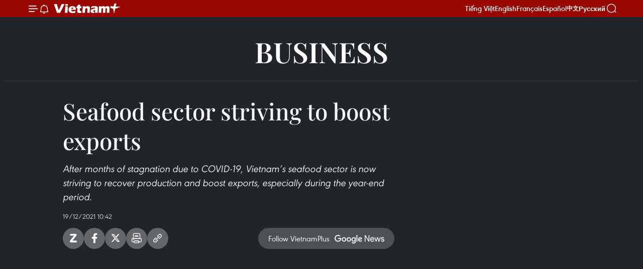

--- FILE ---
content_type: text/html;charset=utf-8
request_url: https://en.vietnamplus.vn/seafood-sector-striving-to-boost-exports-post218268.vnp
body_size: 16527
content:
<!DOCTYPE html> <html lang="en" class="en"> <head> <title>Seafood sector striving to boost exports | Vietnam+ (VietnamPlus)</title> <meta name="description" content="After months of stagnation due to COVID-19, Vietnam’s seafood sector is now striving to recover production and boost exports, especially during the year-end period."/> <meta name="keywords" content="Seafood, COVID-19, Vietnam News Agency, Vietnam plus"/> <meta name="news_keywords" content="Seafood, COVID-19, Vietnam News Agency, Vietnam plus"/> <meta http-equiv="Content-Type" content="text/html; charset=utf-8" /> <meta http-equiv="X-UA-Compatible" content="IE=edge"/> <meta http-equiv="refresh" content="1800" /> <meta name="revisit-after" content="1 days" /> <meta name="viewport" content="width=device-width, initial-scale=1"> <meta http-equiv="content-language" content="vi" /> <meta name="format-detection" content="telephone=no"/> <meta name="format-detection" content="address=no"/> <meta name="apple-mobile-web-app-capable" content="yes"> <meta name="apple-mobile-web-app-status-bar-style" content="black"> <meta name="apple-mobile-web-app-title" content="Vietnam+ (VietnamPlus)"/> <meta name="referrer" content="no-referrer-when-downgrade"/> <link rel="shortcut icon" href="https://media.vietnamplus.vn/assets/web/styles/img/favicon.ico" type="image/x-icon" /> <link rel="preconnect" href="https://media.vietnamplus.vn"/> <link rel="dns-prefetch" href="https://media.vietnamplus.vn"/> <link rel="preconnect" href="//www.google-analytics.com" /> <link rel="preconnect" href="//www.googletagmanager.com" /> <link rel="preconnect" href="//stc.za.zaloapp.com" /> <link rel="preconnect" href="//fonts.googleapis.com" /> <link rel="preconnect" href="//pagead2.googlesyndication.com"/> <link rel="preconnect" href="//tpc.googlesyndication.com"/> <link rel="preconnect" href="//securepubads.g.doubleclick.net"/> <link rel="preconnect" href="//accounts.google.com"/> <link rel="preconnect" href="//adservice.google.com"/> <link rel="preconnect" href="//adservice.google.com.vn"/> <link rel="preconnect" href="//www.googletagservices.com"/> <link rel="preconnect" href="//partner.googleadservices.com"/> <link rel="preconnect" href="//tpc.googlesyndication.com"/> <link rel="preconnect" href="//za.zdn.vn"/> <link rel="preconnect" href="//sp.zalo.me"/> <link rel="preconnect" href="//connect.facebook.net"/> <link rel="preconnect" href="//www.facebook.com"/> <link rel="dns-prefetch" href="//www.google-analytics.com" /> <link rel="dns-prefetch" href="//www.googletagmanager.com" /> <link rel="dns-prefetch" href="//stc.za.zaloapp.com" /> <link rel="dns-prefetch" href="//fonts.googleapis.com" /> <link rel="dns-prefetch" href="//pagead2.googlesyndication.com"/> <link rel="dns-prefetch" href="//tpc.googlesyndication.com"/> <link rel="dns-prefetch" href="//securepubads.g.doubleclick.net"/> <link rel="dns-prefetch" href="//accounts.google.com"/> <link rel="dns-prefetch" href="//adservice.google.com"/> <link rel="dns-prefetch" href="//adservice.google.com.vn"/> <link rel="dns-prefetch" href="//www.googletagservices.com"/> <link rel="dns-prefetch" href="//partner.googleadservices.com"/> <link rel="dns-prefetch" href="//tpc.googlesyndication.com"/> <link rel="dns-prefetch" href="//za.zdn.vn"/> <link rel="dns-prefetch" href="//sp.zalo.me"/> <link rel="dns-prefetch" href="//connect.facebook.net"/> <link rel="dns-prefetch" href="//www.facebook.com"/> <link rel="dns-prefetch" href="//graph.facebook.com"/> <link rel="dns-prefetch" href="//static.xx.fbcdn.net"/> <link rel="dns-prefetch" href="//staticxx.facebook.com"/> <script> var cmsConfig = { domainDesktop: 'https://en.vietnamplus.vn', domainMobile: 'https://en.vietnamplus.vn', domainApi: 'https://en-api.vietnamplus.vn', domainStatic: 'https://media.vietnamplus.vn', domainLog: 'https://en-log.vietnamplus.vn', googleAnalytics: 'G\-ZF59SL1YG8', siteId: 0, pageType: 1, objectId: 218268, adsZone: 311, allowAds: true, adsLazy: true, antiAdblock: true, }; if (window.location.protocol !== 'https:' && window.location.hostname.indexOf('vietnamplus.vn') !== -1) { window.location = 'https://' + window.location.hostname + window.location.pathname + window.location.hash; } var USER_AGENT=window.navigator&&(window.navigator.userAgent||window.navigator.vendor)||window.opera||"",IS_MOBILE=/Android|webOS|iPhone|iPod|BlackBerry|Windows Phone|IEMobile|Mobile Safari|Opera Mini/i.test(USER_AGENT),IS_REDIRECT=!1;function setCookie(e,o,i){var n=new Date,i=(n.setTime(n.getTime()+24*i*60*60*1e3),"expires="+n.toUTCString());document.cookie=e+"="+o+"; "+i+";path=/;"}function getCookie(e){var o=document.cookie.indexOf(e+"="),i=o+e.length+1;return!o&&e!==document.cookie.substring(0,e.length)||-1===o?null:(-1===(e=document.cookie.indexOf(";",i))&&(e=document.cookie.length),unescape(document.cookie.substring(i,e)))}IS_MOBILE&&getCookie("isDesktop")&&(setCookie("isDesktop",1,-1),window.location=window.location.pathname.replace(".amp", ".vnp")+window.location.search,IS_REDIRECT=!0); </script> <script> if(USER_AGENT && USER_AGENT.indexOf("facebot") <= 0 && USER_AGENT.indexOf("facebookexternalhit") <= 0) { var query = ''; var hash = ''; if (window.location.search) query = window.location.search; if (window.location.hash) hash = window.location.hash; var canonicalUrl = 'https://en.vietnamplus.vn/seafood-sector-striving-to-boost-exports-post218268.vnp' + query + hash ; var curUrl = decodeURIComponent(window.location.href); if(!location.port && canonicalUrl.startsWith("http") && curUrl != canonicalUrl){ window.location.replace(canonicalUrl); } } </script> <meta property="fb:pages" content="120834779440" /> <meta property="fb:app_id" content="1960985707489919" /> <meta name="author" content="Vietnam+ (VietnamPlus)" /> <meta name="copyright" content="Copyright © 2026 by Vietnam+ (VietnamPlus)" /> <meta name="RATING" content="GENERAL" /> <meta name="GENERATOR" content="Vietnam+ (VietnamPlus)" /> <meta content="Vietnam+ (VietnamPlus)" itemprop="sourceOrganization" name="source"/> <meta content="news" itemprop="genre" name="medium"/> <meta name="robots" content="noarchive, max-image-preview:large, index, follow" /> <meta name="GOOGLEBOT" content="noarchive, max-image-preview:large, index, follow" /> <link rel="canonical" href="https://en.vietnamplus.vn/seafood-sector-striving-to-boost-exports-post218268.vnp" /> <meta property="og:site_name" content="Vietnam+ (VietnamPlus)"/> <meta property="og:rich_attachment" content="true"/> <meta property="og:type" content="article"/> <meta property="og:url" content="https://en.vietnamplus.vn/seafood-sector-striving-to-boost-exports-post218268.vnp"/> <meta property="og:image" content="https://mediaen.vietnamplus.vn/images/f579a678cf9e90879541752073c2600522e37858a79333df1a221e560969fc75ccf37195b65452fdd158cbc16139f475ae588e40444913d23f0fc482b3cc1654/seafood00000000.jpg"/> <meta property="og:image:width" content="1200"/> <meta property="og:image:height" content="630"/> <meta property="og:title" content="Seafood sector striving to boost exports"/> <meta property="og:description" content="After months of stagnation due to COVID-19, Vietnam’s seafood sector is now striving to recover production and boost exports, especially during the year-end period."/> <meta name="twitter:card" value="summary"/> <meta name="twitter:url" content="https://en.vietnamplus.vn/seafood-sector-striving-to-boost-exports-post218268.vnp"/> <meta name="twitter:title" content="Seafood sector striving to boost exports"/> <meta name="twitter:description" content="After months of stagnation due to COVID-19, Vietnam’s seafood sector is now striving to recover production and boost exports, especially during the year-end period."/> <meta name="twitter:image" content="https://mediaen.vietnamplus.vn/images/f579a678cf9e90879541752073c2600522e37858a79333df1a221e560969fc75ccf37195b65452fdd158cbc16139f475ae588e40444913d23f0fc482b3cc1654/seafood00000000.jpg"/> <meta name="twitter:site" content="@Vietnam+ (VietnamPlus)"/> <meta name="twitter:creator" content="@Vietnam+ (VietnamPlus)"/> <meta property="article:publisher" content="https://www.facebook.com/VietnamPlus" /> <meta property="article:tag" content=""/> <meta property="article:section" content="Videos,Business,Multimedia" /> <meta property="article:published_time" content="2021-12-19T17:42:00+0700"/> <meta property="article:modified_time" content="2021-12-18T18:32:17+0700"/> <script type="application/ld+json"> { "@context": "http://schema.org", "@type": "Organization", "name": "Vietnam+ (VietnamPlus)", "url": "https://en.vietnamplus.vn", "logo": "https://media.vietnamplus.vn/assets/web/styles/img/logo.png", "foundingDate": "2008", "founders": [ { "@type": "Person", "name": "Thông tấn xã Việt Nam (TTXVN)" } ], "address": [ { "@type": "PostalAddress", "streetAddress": "Số 05 Lý Thường Kiệt - Hà Nội - Việt Nam", "addressLocality": "Hà Nội City", "addressRegion": "Northeast", "postalCode": "100000", "addressCountry": "VNM" } ], "contactPoint": [ { "@type": "ContactPoint", "telephone": "+84-243-941-1349", "contactType": "customer service" }, { "@type": "ContactPoint", "telephone": "+84-243-941-1348", "contactType": "customer service" } ], "sameAs": [ "https://www.facebook.com/VietnamPlus", "https://www.tiktok.com/@vietnamplus", "https://twitter.com/vietnamplus", "https://www.youtube.com/c/BaoVietnamPlus" ] } </script> <script type="application/ld+json"> { "@context" : "https://schema.org", "@type" : "WebSite", "name": "Vietnam+ (VietnamPlus)", "url": "https://en.vietnamplus.vn", "alternateName" : "Báo điện tử VIETNAMPLUS, Cơ quan của Thông tấn xã Việt Nam (TTXVN)", "potentialAction": { "@type": "SearchAction", "target": { "@type": "EntryPoint", "urlTemplate": "https://en.vietnamplus.vn/search/?q={search_term_string}" }, "query-input": "required name=search_term_string" } } </script> <script type="application/ld+json"> { "@context":"http://schema.org", "@type":"BreadcrumbList", "itemListElement":[ { "@type":"ListItem", "position":1, "item":{ "@id":"https://en.vietnamplus.vn/business/", "name":"Business" } } ] } </script> <script type="application/ld+json"> { "@context": "http://schema.org", "@type": "NewsArticle", "mainEntityOfPage":{ "@type":"WebPage", "@id":"https://en.vietnamplus.vn/seafood-sector-striving-to-boost-exports-post218268.vnp" }, "headline": "Seafood sector striving to boost exports", "description": "After months of stagnation due to COVID-19, Vietnam’s seafood sector is now striving to recover production and boost exports, especially during the year-end period.", "image": { "@type": "ImageObject", "url": "https://mediaen.vietnamplus.vn/images/f579a678cf9e90879541752073c2600522e37858a79333df1a221e560969fc75ccf37195b65452fdd158cbc16139f475ae588e40444913d23f0fc482b3cc1654/seafood00000000.jpg", "width" : 1200, "height" : 675 }, "datePublished": "2021-12-19T17:42:00+0700", "dateModified": "2021-12-18T18:32:17+0700", "author": { "@type": "Person", "name": "" }, "publisher": { "@type": "Organization", "name": "Vietnam+ (VietnamPlus)", "logo": { "@type": "ImageObject", "url": "https://media.vietnamplus.vn/assets/web/styles/img/logo.png" } } } </script> <script type="application/ld+json"> { "@context": "https://schema.org", "@type": "VideoObject", "name": "Seafood sector striving to boost exports", "headline": "Seafood sector striving to boost exports", "description": "After months of stagnation due to COVID-19, Vietnam’s seafood sector is now striving to recover production and boost exports, especially during the year-end period.", "thumbnailUrl": "https://mediaen.vietnamplus.vn/images/9bc68a14f9f2c5d9d0394ec1fb4154e005d32e5167a92bbf443766493c951e3e174e52a42534477d77ba8a844c7693fbd39aa9b228ac7b6d9aa746ca40f815da/seafood00000000.jpg.webp", "uploadDate": "2021-12-19T17:42:00+0700", "datePublished": "2021-12-19T17:42:00+0700", "duration": "PT1M28S", "mainEntityOfPage": { "@type": "WebPage", "@id": "https://en.vietnamplus.vn/seafood-sector-striving-to-boost-exports-post218268.vnp" }, "image": { "@type": "ImageObject", "url": "https://mediaen.vietnamplus.vn/images/f579a678cf9e90879541752073c2600522e37858a79333df1a221e560969fc75ccf37195b65452fdd158cbc16139f475ae588e40444913d23f0fc482b3cc1654/seafood00000000.jpg", "width": 1200, "height": 630 }, "author": { "@type": "Organization", "name": "Vietnam+ (VietnamPlus)" }, "publisher": { "@type": "Organization", "name": "Vietnam+ (VietnamPlus)", "logo": { "@type": "ImageObject", "url": "https://media.vietnamplus.vn/assets/web/styles/img/logo_share.png" } }, "embedUrl": "https://www.youtube.com/embed/czV426eZfp0?rel=0" } </script> <link rel="preload" href="https://media.vietnamplus.vn/assets/web/styles/css/main.min-1.0.14.css" as="style"> <link rel="preload" href="https://media.vietnamplus.vn/assets/web/js/main.min-1.0.33.js" as="script"> <link rel="preload" href="https://media.vietnamplus.vn/assets/web/js/detail.min-1.0.15.js" as="script"> <link rel="preload" href="https://common.mcms.one/assets/styles/css/vietnamplus-1.0.0.css" as="style"> <link rel="stylesheet" href="https://common.mcms.one/assets/styles/css/vietnamplus-1.0.0.css"> <link id="cms-style" rel="stylesheet" href="https://media.vietnamplus.vn/assets/web/styles/css/main.min-1.0.14.css"> <script type="text/javascript"> var _metaOgUrl = 'https://en.vietnamplus.vn/seafood-sector-striving-to-boost-exports-post218268.vnp'; var page_title = document.title; var tracked_url = window.location.pathname + window.location.search + window.location.hash; var cate_path = 'business'; if (cate_path.length > 0) { tracked_url = "/" + cate_path + tracked_url; } </script> <script async="" src="https://www.googletagmanager.com/gtag/js?id=G-ZF59SL1YG8"></script> <script> window.dataLayer = window.dataLayer || []; function gtag(){dataLayer.push(arguments);} gtag('js', new Date()); gtag('config', 'G-ZF59SL1YG8', {page_path: tracked_url}); </script> <script>window.dataLayer = window.dataLayer || [];dataLayer.push({'pageCategory': '/business'});</script> <script> window.dataLayer = window.dataLayer || []; dataLayer.push({ 'event': 'Pageview', 'articleId': '218268', 'articleTitle': 'Seafood sector striving to boost exports', 'articleCategory': 'Videos,Business,Multimedia', 'articleAlowAds': true, 'articleType': 'video', 'articlePublishDate': '2021-12-19T17:42:00+0700', 'articleThumbnail': 'https://mediaen.vietnamplus.vn/images/f579a678cf9e90879541752073c2600522e37858a79333df1a221e560969fc75ccf37195b65452fdd158cbc16139f475ae588e40444913d23f0fc482b3cc1654/seafood00000000.jpg', 'articleShortUrl': 'https://en.vietnamplus.vn/seafood-sector-striving-to-boost-exports-post218268.vnp', 'articleFullUrl': 'https://en.vietnamplus.vn/seafood-sector-striving-to-boost-exports-post218268.vnp', }); </script> <script type='text/javascript'> gtag('event', 'article_page',{ 'articleId': '218268', 'articleTitle': 'Seafood sector striving to boost exports', 'articleCategory': 'Videos,Business,Multimedia', 'articleAlowAds': true, 'articleType': 'video', 'articlePublishDate': '2021-12-19T17:42:00+0700', 'articleThumbnail': 'https://mediaen.vietnamplus.vn/images/f579a678cf9e90879541752073c2600522e37858a79333df1a221e560969fc75ccf37195b65452fdd158cbc16139f475ae588e40444913d23f0fc482b3cc1654/seafood00000000.jpg', 'articleShortUrl': 'https://en.vietnamplus.vn/seafood-sector-striving-to-boost-exports-post218268.vnp', 'articleFullUrl': 'https://en.vietnamplus.vn/seafood-sector-striving-to-boost-exports-post218268.vnp', }); </script> <script>(function(w,d,s,l,i){w[l]=w[l]||[];w[l].push({'gtm.start': new Date().getTime(),event:'gtm.js'});var f=d.getElementsByTagName(s)[0], j=d.createElement(s),dl=l!='dataLayer'?'&l='+l:'';j.async=true;j.src= 'https://www.googletagmanager.com/gtm.js?id='+i+dl;f.parentNode.insertBefore(j,f); })(window,document,'script','dataLayer','GTM-5WM58F3N');</script> <script type="text/javascript"> !function(){"use strict";function e(e){var t=!(arguments.length>1&&void 0!==arguments[1])||arguments[1],c=document.createElement("script");c.src=e,t?c.type="module":(c.async=!0,c.type="text/javascript",c.setAttribute("nomodule",""));var n=document.getElementsByTagName("script")[0];n.parentNode.insertBefore(c,n)}!function(t,c){!function(t,c,n){var a,o,r;n.accountId=c,null!==(a=t.marfeel)&&void 0!==a||(t.marfeel={}),null!==(o=(r=t.marfeel).cmd)&&void 0!==o||(r.cmd=[]),t.marfeel.config=n;var i="https://sdk.mrf.io/statics";e("".concat(i,"/marfeel-sdk.js?id=").concat(c),!0),e("".concat(i,"/marfeel-sdk.es5.js?id=").concat(c),!1)}(t,c,arguments.length>2&&void 0!==arguments[2]?arguments[2]:{})}(window,2272,{} )}(); </script> <script async src="https://sp.zalo.me/plugins/sdk.js"></script> </head> <body class="video-page"> <div id="sdaWeb_SdaMasthead" class="rennab rennab-top" data-platform="1" data-position="Web_SdaMasthead"> </div> <header class=" site-header"> <div class="sticky"> <div class="container"> <i class="ic-menu"></i> <i class="ic-bell"></i> <div id="header-news" class="pick-news hidden" data-source="header-latest-news"></div> <a class="small-logo" href="/" title="Vietnam+ (VietnamPlus)">Vietnam+ (VietnamPlus)</a> <ul class="menu"> <li> <a href="https://www.vietnamplus.vn" title="Tiếng Việt" target="_blank">Tiếng Việt</a> </li> <li> <a href="https://en.vietnamplus.vn" title="English" target="_blank" rel="nofollow">English</a> </li> <li> <a href="https://fr.vietnamplus.vn" title="Français" target="_blank" rel="nofollow">Français</a> </li> <li> <a href="https://es.vietnamplus.vn" title="Español" target="_blank" rel="nofollow">Español</a> </li> <li> <a href="https://zh.vietnamplus.vn" title="中文" target="_blank" rel="nofollow">中文</a> </li> <li> <a href="https://ru.vietnamplus.vn" title="Русский" target="_blank" rel="nofollow">Русский</a> </li> </ul> <div class="search-wrapper"> <i class="ic-search"></i> <input type="text" class="search txtsearch" placeholder="Keyword"> </div> </div> </div> </header> <div class="site-body"> <div id="sdaWeb_SdaBackground" class="rennab " data-platform="1" data-position="Web_SdaBackground"> </div> <div class="container"> <div class="breadcrumb "> <div class="main"> <a href="https://en.vietnamplus.vn/business/" title="Business">Business</a> </div> </div> <div id="sdaWeb_SdaTop" class="rennab " data-platform="1" data-position="Web_SdaTop"> </div> <div class="col zone-4"> <div class="main-col article"> <h1 class="article__title cms-title "> Seafood sector striving to boost exports </h1> <div class="article__sapo cms-desc"> After months of stagnation due to COVID-19, Vietnam’s seafood sector is now striving to recover production and boost exports, especially during the year-end period. </div> <div id="sdaWeb_SdaArticleAfterSapo" class="rennab " data-platform="1" data-position="Web_SdaArticleAfterSapo"> </div> <div class="article__meta"> <time class="time" datetime="2021-12-19T17:42:00+0700" data-time="1639910520" data-friendly="false">Sunday, December 19, 2021 17:42</time> <meta class="cms-date" itemprop="datePublished" content="2021-12-19T17:42:00+0700"> </div> <div class="wrap-social"> <div class="social-pin article__social"> <a href="javascript:void(0);" class="zl zalo-share-button" title="Zalo" data-href="https://en.vietnamplus.vn/seafood-sector-striving-to-boost-exports-post218268.vnp" data-oaid="4486284411240520426" data-layout="1" data-color="blue" data-customize="true">Zalo</a> <a href="javascript:void(0);" class="item fb" data-href="https://en.vietnamplus.vn/seafood-sector-striving-to-boost-exports-post218268.vnp" data-rel="facebook" title="Facebook">Facebook</a> <a href="javascript:void(0);" class="item tw" data-href="https://en.vietnamplus.vn/seafood-sector-striving-to-boost-exports-post218268.vnp" data-rel="twitter" title="Twitter">Twitter</a> <a href="javascript:void(0);" class="bookmark sendbookmark hidden" onclick="ME.sendBookmark(this, 218268);" data-id="218268" title="Bookmark">Bookmark</a> <a href="javascript:void(0);" class="print sendprint" title="Print" data-href="/print-218268.html">Print</a> <a href="javascript:void(0);" class="item link" data-href="https://en.vietnamplus.vn/seafood-sector-striving-to-boost-exports-post218268.vnp" data-rel="copy" title="Copy link">Copy link</a> </div> <a href="https://news.google.com/publications/CAAqBwgKMN-18wowlLWFAw?hl=vi&gl=VN&ceid=VN%3Avi" class="google-news" target="_blank" title="Google News">Follow VietnamPlus</a> </div> <div class="article__body zce-content-body cms-body" itemprop="articleBody"> <div class="article-video"> <iframe width="100%" height="450" src="https://www.youtube.com/embed/czV426eZfp0?rel=0" title="YouTube video player" frameborder="0" allow="accelerometer; autoplay; clipboard-write; encrypted-media; gyroscope; picture-in-picture" data-video-src="https://www.youtube.com/embed/czV426eZfp0?rel=0" scrolling="0" allowfullscreen data-width="560"></iframe>
</div>
<p>More than 43,000 fishing vessels were unable to head out to sea in the third quarter of this year due to COVID-19, especially in southern and central localities.<br><br> The pandemic has also had an enormous impact on production chains, resulting in a fall of up to 20 percent compared to the same period last year.</p>
<p>Many seafood processing and exporting enterprises have actively applied measures to stabilise material supplies, organise safe production, and prevent the pandemic from spreading at plants.</p>
<div class="sda_middle"> <div id="sdaWeb_SdaArticleMiddle" class="rennab fyi" data-platform="1" data-position="Web_SdaArticleMiddle"> </div>
</div>
<p>Demand in Vietnam’s five largest seafood markets - the US, Japan, China, the EU, and the Republic of Korea - is increasing during the year-end period, which is considered an opportunity to boost export activities.</p>
<div class="sda_middle"> <div id="sdaWeb_SdaArticleMiddle1" class="rennab fyi" data-platform="1" data-position="Web_SdaArticleMiddle1"> </div>
</div>
<p>This is a chance for us to boost exports.Experts have acknowledged that there remain many challenges ahead, but if the seafood sector can take advantage and introduce suitable production activities then the sector can reach its export target of 3.6 million tonnes and turnover of 3.6 billion USD.</p>
<p>Localities should also foresee any difficulties in material supplies, labour shortages, and more stringent requirements on quality and import procedures.In the meantime, seafood processers and exporters are advised to apply flexible pandemic prevention and control measures to ensure supply chains and help operations return to normal./.</p> <div class="article__source"> <div class="source"> <span class="name">VNA</span> </div> </div> <div id="sdaWeb_SdaArticleAfterBody" class="rennab " data-platform="1" data-position="Web_SdaArticleAfterBody"> </div> </div> <div id="sdaWeb_SdaArticleAfterTag" class="rennab " data-platform="1" data-position="Web_SdaArticleAfterTag"> </div> <div id="sdaWeb_SdaArticleAfterBody1" class="rennab " data-platform="1" data-position="Web_SdaArticleAfterBody1"> </div> <div id="sdaWeb_SdaArticleAfterBody2" class="rennab " data-platform="1" data-position="Web_SdaArticleAfterBody2"> </div> </div> <div class="sub-col sidebar-right"> </div> </div> <div class="wrapper-gray"> <div class="container"> <div class="list-media content-list" data-source="recommendation-311"> <article class="story"> <figure class="story__thumb"> <a class="cms-link" href="https://en.vietnamplus.vn/vietnams-auto-market-posts-double-digit-growth-in-2025-post335942.vnp" title="Vietnam&#39;s auto market posts double-digit growth in 2025"> <img class="lazyload" src="[data-uri]" data-src="https://mediaen.vietnamplus.vn/images/1b011840b1d809a315b2d4ca514c621f2632e305ec172ee0bbf60ef6767410df3b592213f777196c9c8ad8e25b003e5479bcf9faf4a4af87156edc3933638f0f/honda-viet-nam.jpg.webp" data-srcset="https://mediaen.vietnamplus.vn/images/1b011840b1d809a315b2d4ca514c621f2632e305ec172ee0bbf60ef6767410df3b592213f777196c9c8ad8e25b003e5479bcf9faf4a4af87156edc3933638f0f/honda-viet-nam.jpg.webp 1x, https://mediaen.vietnamplus.vn/images/759fecc10a663ac38255f9dc2ed4edd42632e305ec172ee0bbf60ef6767410df3b592213f777196c9c8ad8e25b003e5479bcf9faf4a4af87156edc3933638f0f/honda-viet-nam.jpg.webp 2x" alt="Automobiles manufactured at Honda’s Phuc Yen plant in Phu Tho province. (Photo: VNA)"> <noscript><img src="https://mediaen.vietnamplus.vn/images/1b011840b1d809a315b2d4ca514c621f2632e305ec172ee0bbf60ef6767410df3b592213f777196c9c8ad8e25b003e5479bcf9faf4a4af87156edc3933638f0f/honda-viet-nam.jpg.webp" srcset="https://mediaen.vietnamplus.vn/images/1b011840b1d809a315b2d4ca514c621f2632e305ec172ee0bbf60ef6767410df3b592213f777196c9c8ad8e25b003e5479bcf9faf4a4af87156edc3933638f0f/honda-viet-nam.jpg.webp 1x, https://mediaen.vietnamplus.vn/images/759fecc10a663ac38255f9dc2ed4edd42632e305ec172ee0bbf60ef6767410df3b592213f777196c9c8ad8e25b003e5479bcf9faf4a4af87156edc3933638f0f/honda-viet-nam.jpg.webp 2x" alt="Automobiles manufactured at Honda’s Phuc Yen plant in Phu Tho province. (Photo: VNA)" class="image-fallback"></noscript> </a> </figure> <h2 class="story__heading" data-tracking="335942"> <a class=" cms-link" href="https://en.vietnamplus.vn/vietnams-auto-market-posts-double-digit-growth-in-2025-post335942.vnp" title="Vietnam&#39;s auto market posts double-digit growth in 2025"> Vietnam's auto market posts double-digit growth in 2025 </a> </h2> <time class="time" datetime="2026-01-14T15:08:41+0700" data-time="1768378121"> 14/01/2026 15:08 </time> </article> <article class="story"> <figure class="story__thumb"> <a class="cms-link" href="https://en.vietnamplus.vn/national-spring-fair-2026-to-boost-trade-strengthen-value-chains-post335941.vnp" title="National Spring Fair 2026 to boost trade, strengthen value chains"> <img class="lazyload" src="[data-uri]" data-src="https://mediaen.vietnamplus.vn/images/308070b99c8f4273aa3703ecfee7378b99c8a1147245d7d25f940eac8ba15d65676e037f77a460bbb8967289b1c7bb30/spring-fair.jpg.webp" data-srcset="https://mediaen.vietnamplus.vn/images/308070b99c8f4273aa3703ecfee7378b99c8a1147245d7d25f940eac8ba15d65676e037f77a460bbb8967289b1c7bb30/spring-fair.jpg.webp 1x, https://mediaen.vietnamplus.vn/images/3ca4567f44ac4fe6606855e62492c61099c8a1147245d7d25f940eac8ba15d65676e037f77a460bbb8967289b1c7bb30/spring-fair.jpg.webp 2x" alt="The National Spring Fair 2026 will take place at the Vietnam Exposition Centre from February 2 to 8. (Photo: VNA)"> <noscript><img src="https://mediaen.vietnamplus.vn/images/308070b99c8f4273aa3703ecfee7378b99c8a1147245d7d25f940eac8ba15d65676e037f77a460bbb8967289b1c7bb30/spring-fair.jpg.webp" srcset="https://mediaen.vietnamplus.vn/images/308070b99c8f4273aa3703ecfee7378b99c8a1147245d7d25f940eac8ba15d65676e037f77a460bbb8967289b1c7bb30/spring-fair.jpg.webp 1x, https://mediaen.vietnamplus.vn/images/3ca4567f44ac4fe6606855e62492c61099c8a1147245d7d25f940eac8ba15d65676e037f77a460bbb8967289b1c7bb30/spring-fair.jpg.webp 2x" alt="The National Spring Fair 2026 will take place at the Vietnam Exposition Centre from February 2 to 8. (Photo: VNA)" class="image-fallback"></noscript> </a> </figure> <h2 class="story__heading" data-tracking="335941"> <a class=" cms-link" href="https://en.vietnamplus.vn/national-spring-fair-2026-to-boost-trade-strengthen-value-chains-post335941.vnp" title="National Spring Fair 2026 to boost trade, strengthen value chains"> National Spring Fair 2026 to boost trade, strengthen value chains </a> </h2> <time class="time" datetime="2026-01-14T14:48:24+0700" data-time="1768376904"> 14/01/2026 14:48 </time> </article> <article class="story"> <figure class="story__thumb"> <a class="cms-link" href="https://en.vietnamplus.vn/quang-ninh-removes-bottlenecks-to-attract-3-billion-usd-in-fdi-post335922.vnp" title="Quang Ninh removes bottlenecks to attract 3 billion USD in FDI"> <img class="lazyload" src="[data-uri]" data-src="https://mediaen.vietnamplus.vn/images/45e6db979108855267c289b9a5b156c047d8374c69f874d1b9752e760c091a7667e6d0f31a596c28b6ead40fcfaa75a2/quang-ninh.jpg.webp" data-srcset="https://mediaen.vietnamplus.vn/images/45e6db979108855267c289b9a5b156c047d8374c69f874d1b9752e760c091a7667e6d0f31a596c28b6ead40fcfaa75a2/quang-ninh.jpg.webp 1x, https://mediaen.vietnamplus.vn/images/72227d6310eaba379f651b9934b1d86c47d8374c69f874d1b9752e760c091a7667e6d0f31a596c28b6ead40fcfaa75a2/quang-ninh.jpg.webp 2x" alt="The Song Khoai Industrial Park (Quang Ninh province) attracts numerous enterprises for investment and production, creating jobs for local workers. (Photo: VNA) "> <noscript><img src="https://mediaen.vietnamplus.vn/images/45e6db979108855267c289b9a5b156c047d8374c69f874d1b9752e760c091a7667e6d0f31a596c28b6ead40fcfaa75a2/quang-ninh.jpg.webp" srcset="https://mediaen.vietnamplus.vn/images/45e6db979108855267c289b9a5b156c047d8374c69f874d1b9752e760c091a7667e6d0f31a596c28b6ead40fcfaa75a2/quang-ninh.jpg.webp 1x, https://mediaen.vietnamplus.vn/images/72227d6310eaba379f651b9934b1d86c47d8374c69f874d1b9752e760c091a7667e6d0f31a596c28b6ead40fcfaa75a2/quang-ninh.jpg.webp 2x" alt="The Song Khoai Industrial Park (Quang Ninh province) attracts numerous enterprises for investment and production, creating jobs for local workers. (Photo: VNA) " class="image-fallback"></noscript> </a> </figure> <h2 class="story__heading" data-tracking="335922"> <a class=" cms-link" href="https://en.vietnamplus.vn/quang-ninh-removes-bottlenecks-to-attract-3-billion-usd-in-fdi-post335922.vnp" title="Quang Ninh removes bottlenecks to attract 3 billion USD in FDI"> Quang Ninh removes bottlenecks to attract 3 billion USD in FDI </a> </h2> <time class="time" datetime="2026-01-14T12:17:30+0700" data-time="1768367850"> 14/01/2026 12:17 </time> </article> <article class="story"> <figure class="story__thumb"> <a class="cms-link" href="https://en.vietnamplus.vn/indonesian-scholar-praises-vietnam-as-model-of-sustainable-inclusive-growth-post335926.vnp" title="Indonesian scholar praises Vietnam as model of sustainable, inclusive growth"> <img class="lazyload" src="[data-uri]" data-src="https://mediaen.vietnamplus.vn/images/308070b99c8f4273aa3703ecfee7378b06627173bafb6769095b75bda41d665b8489c8d409127b4453f521aa5ffb927bcc006ea73c11db2a5c08c71415f03af88c3b994600554583ad40c360584ec9ab/bat-dong-san-thanh-pho-ho-chi-minh-2612.jpg.webp" data-srcset="https://mediaen.vietnamplus.vn/images/308070b99c8f4273aa3703ecfee7378b06627173bafb6769095b75bda41d665b8489c8d409127b4453f521aa5ffb927bcc006ea73c11db2a5c08c71415f03af88c3b994600554583ad40c360584ec9ab/bat-dong-san-thanh-pho-ho-chi-minh-2612.jpg.webp 1x, https://mediaen.vietnamplus.vn/images/3ca4567f44ac4fe6606855e62492c61006627173bafb6769095b75bda41d665b8489c8d409127b4453f521aa5ffb927bcc006ea73c11db2a5c08c71415f03af88c3b994600554583ad40c360584ec9ab/bat-dong-san-thanh-pho-ho-chi-minh-2612.jpg.webp 2x" alt="Average economic growth of 6.3% per year, together with an estimated 8.02% expansion in 2025, has placed Vietnam among the world’s most dynamic economies. (Photo: VNA)"> <noscript><img src="https://mediaen.vietnamplus.vn/images/308070b99c8f4273aa3703ecfee7378b06627173bafb6769095b75bda41d665b8489c8d409127b4453f521aa5ffb927bcc006ea73c11db2a5c08c71415f03af88c3b994600554583ad40c360584ec9ab/bat-dong-san-thanh-pho-ho-chi-minh-2612.jpg.webp" srcset="https://mediaen.vietnamplus.vn/images/308070b99c8f4273aa3703ecfee7378b06627173bafb6769095b75bda41d665b8489c8d409127b4453f521aa5ffb927bcc006ea73c11db2a5c08c71415f03af88c3b994600554583ad40c360584ec9ab/bat-dong-san-thanh-pho-ho-chi-minh-2612.jpg.webp 1x, https://mediaen.vietnamplus.vn/images/3ca4567f44ac4fe6606855e62492c61006627173bafb6769095b75bda41d665b8489c8d409127b4453f521aa5ffb927bcc006ea73c11db2a5c08c71415f03af88c3b994600554583ad40c360584ec9ab/bat-dong-san-thanh-pho-ho-chi-minh-2612.jpg.webp 2x" alt="Average economic growth of 6.3% per year, together with an estimated 8.02% expansion in 2025, has placed Vietnam among the world’s most dynamic economies. (Photo: VNA)" class="image-fallback"></noscript> </a> </figure> <h2 class="story__heading" data-tracking="335926"> <a class=" cms-link" href="https://en.vietnamplus.vn/indonesian-scholar-praises-vietnam-as-model-of-sustainable-inclusive-growth-post335926.vnp" title="Indonesian scholar praises Vietnam as model of sustainable, inclusive growth"> Indonesian scholar praises Vietnam as model of sustainable, inclusive growth </a> </h2> <time class="time" datetime="2026-01-14T10:24:26+0700" data-time="1768361066"> 14/01/2026 10:24 </time> </article> <article class="story"> <figure class="story__thumb"> <a class="cms-link" href="https://en.vietnamplus.vn/vietnam-us-launch-152-million-usd-tilapia-development-project-post335925.vnp" title="Vietnam, US launch 15.2 million USD tilapia development project"> <img class="lazyload" src="[data-uri]" data-src="https://mediaen.vietnamplus.vn/images/45e6db979108855267c289b9a5b156c0df6d44fd0ea484e063004f2c45eb4197c1c066e5eee496a556a93d837caafb61/tilapia.jpg.webp" data-srcset="https://mediaen.vietnamplus.vn/images/45e6db979108855267c289b9a5b156c0df6d44fd0ea484e063004f2c45eb4197c1c066e5eee496a556a93d837caafb61/tilapia.jpg.webp 1x, https://mediaen.vietnamplus.vn/images/72227d6310eaba379f651b9934b1d86cdf6d44fd0ea484e063004f2c45eb4197c1c066e5eee496a556a93d837caafb61/tilapia.jpg.webp 2x" alt="Vietnamese tilapia (Photo: Ministry of Agriculture and Environment)"> <noscript><img src="https://mediaen.vietnamplus.vn/images/45e6db979108855267c289b9a5b156c0df6d44fd0ea484e063004f2c45eb4197c1c066e5eee496a556a93d837caafb61/tilapia.jpg.webp" srcset="https://mediaen.vietnamplus.vn/images/45e6db979108855267c289b9a5b156c0df6d44fd0ea484e063004f2c45eb4197c1c066e5eee496a556a93d837caafb61/tilapia.jpg.webp 1x, https://mediaen.vietnamplus.vn/images/72227d6310eaba379f651b9934b1d86cdf6d44fd0ea484e063004f2c45eb4197c1c066e5eee496a556a93d837caafb61/tilapia.jpg.webp 2x" alt="Vietnamese tilapia (Photo: Ministry of Agriculture and Environment)" class="image-fallback"></noscript> </a> </figure> <h2 class="story__heading" data-tracking="335925"> <a class=" cms-link" href="https://en.vietnamplus.vn/vietnam-us-launch-152-million-usd-tilapia-development-project-post335925.vnp" title="Vietnam, US launch 15.2 million USD tilapia development project"> Vietnam, US launch 15.2 million USD tilapia development project </a> </h2> <time class="time" datetime="2026-01-14T10:21:02+0700" data-time="1768360862"> 14/01/2026 10:21 </time> </article> <article class="story"> <figure class="story__thumb"> <a class="cms-link" href="https://en.vietnamplus.vn/vietnam-seeks-to-boost-cooperation-with-singaporean-financial-banking-associations-post335921.vnp" title=" Vietnam seeks to boost cooperation with Singaporean financial, banking associations"> <img class="lazyload" src="[data-uri]" data-src="https://mediaen.vietnamplus.vn/images/[base64]/pho-thu-tuong-thuong-truc-nguyen-hoa-binh-gap-go-cac-chuyen-gia-tai-chinh-ngan-hang-singapore-1401.jpg.webp" data-srcset="https://mediaen.vietnamplus.vn/images/[base64]/pho-thu-tuong-thuong-truc-nguyen-hoa-binh-gap-go-cac-chuyen-gia-tai-chinh-ngan-hang-singapore-1401.jpg.webp 1x, https://mediaen.vietnamplus.vn/images/[base64]/pho-thu-tuong-thuong-truc-nguyen-hoa-binh-gap-go-cac-chuyen-gia-tai-chinh-ngan-hang-singapore-1401.jpg.webp 2x" alt="Deputy Prime Minister Nguyen Hoa Binh (centre) meets with Heng Swee Keat (third, left), former Deputy Prime Minister and former Minister of Finance of Singapore on January 13. (Photo: VNA)"> <noscript><img src="https://mediaen.vietnamplus.vn/images/[base64]/pho-thu-tuong-thuong-truc-nguyen-hoa-binh-gap-go-cac-chuyen-gia-tai-chinh-ngan-hang-singapore-1401.jpg.webp" srcset="https://mediaen.vietnamplus.vn/images/[base64]/pho-thu-tuong-thuong-truc-nguyen-hoa-binh-gap-go-cac-chuyen-gia-tai-chinh-ngan-hang-singapore-1401.jpg.webp 1x, https://mediaen.vietnamplus.vn/images/[base64]/pho-thu-tuong-thuong-truc-nguyen-hoa-binh-gap-go-cac-chuyen-gia-tai-chinh-ngan-hang-singapore-1401.jpg.webp 2x" alt="Deputy Prime Minister Nguyen Hoa Binh (centre) meets with Heng Swee Keat (third, left), former Deputy Prime Minister and former Minister of Finance of Singapore on January 13. (Photo: VNA)" class="image-fallback"></noscript> </a> </figure> <h2 class="story__heading" data-tracking="335921"> <a class=" cms-link" href="https://en.vietnamplus.vn/vietnam-seeks-to-boost-cooperation-with-singaporean-financial-banking-associations-post335921.vnp" title=" Vietnam seeks to boost cooperation with Singaporean financial, banking associations"> Vietnam seeks to boost cooperation with Singaporean financial, banking associations </a> </h2> <time class="time" datetime="2026-01-14T10:09:11+0700" data-time="1768360151"> 14/01/2026 10:09 </time> </article> <article class="story"> <figure class="story__thumb"> <a class="cms-link" href="https://en.vietnamplus.vn/reference-exchange-rate-up-6-vnd-on-january-14-post335923.vnp" title="Reference exchange rate up 6 VND on January 14"> <img class="lazyload" src="[data-uri]" data-src="https://mediaen.vietnamplus.vn/images/9319dea850fa01a58eeade80b2305b434aa90d94567950a5b6452028c9d49b7186d20d813271d02698bf44c72408b9c06d1811f5e396ffb309611b8337595828/rate.jpg.webp" data-srcset="https://mediaen.vietnamplus.vn/images/9319dea850fa01a58eeade80b2305b434aa90d94567950a5b6452028c9d49b7186d20d813271d02698bf44c72408b9c06d1811f5e396ffb309611b8337595828/rate.jpg.webp 1x, https://mediaen.vietnamplus.vn/images/96ce4c3abba2f1be0420300cd1a897744aa90d94567950a5b6452028c9d49b7186d20d813271d02698bf44c72408b9c06d1811f5e396ffb309611b8337595828/rate.jpg.webp 2x" alt="The daily reference exchange rate is set at 25,135 VND/USD on January 14. (Photo: VNA)"> <noscript><img src="https://mediaen.vietnamplus.vn/images/9319dea850fa01a58eeade80b2305b434aa90d94567950a5b6452028c9d49b7186d20d813271d02698bf44c72408b9c06d1811f5e396ffb309611b8337595828/rate.jpg.webp" srcset="https://mediaen.vietnamplus.vn/images/9319dea850fa01a58eeade80b2305b434aa90d94567950a5b6452028c9d49b7186d20d813271d02698bf44c72408b9c06d1811f5e396ffb309611b8337595828/rate.jpg.webp 1x, https://mediaen.vietnamplus.vn/images/96ce4c3abba2f1be0420300cd1a897744aa90d94567950a5b6452028c9d49b7186d20d813271d02698bf44c72408b9c06d1811f5e396ffb309611b8337595828/rate.jpg.webp 2x" alt="The daily reference exchange rate is set at 25,135 VND/USD on January 14. (Photo: VNA)" class="image-fallback"></noscript> </a> </figure> <h2 class="story__heading" data-tracking="335923"> <a class=" cms-link" href="https://en.vietnamplus.vn/reference-exchange-rate-up-6-vnd-on-january-14-post335923.vnp" title="Reference exchange rate up 6 VND on January 14"> Reference exchange rate up 6 VND on January 14 </a> </h2> <time class="time" datetime="2026-01-14T09:59:12+0700" data-time="1768359552"> 14/01/2026 09:59 </time> </article> <article class="story"> <figure class="story__thumb"> <a class="cms-link" href="https://en.vietnamplus.vn/vietnam-india-trade-sets-new-record-at-nearly-165-billion-usd-post335918.vnp" title="Vietnam – India trade sets new record at nearly 16.5 billion USD"> <img class="lazyload" src="[data-uri]" data-src="https://mediaen.vietnamplus.vn/images/[base64]/140632-hai-phong-teu-thu-2-trieu-thong-qua-cang-hai-phong-trong-nam-2025.jpg.webp" data-srcset="https://mediaen.vietnamplus.vn/images/[base64]/140632-hai-phong-teu-thu-2-trieu-thong-qua-cang-hai-phong-trong-nam-2025.jpg.webp 1x, https://mediaen.vietnamplus.vn/images/[base64]/140632-hai-phong-teu-thu-2-trieu-thong-qua-cang-hai-phong-trong-nam-2025.jpg.webp 2x" alt="Vietnam – India trade hit historic high of nearly 16.46 billion USD in 2025. (Illustrative photo: VNA)"> <noscript><img src="https://mediaen.vietnamplus.vn/images/[base64]/140632-hai-phong-teu-thu-2-trieu-thong-qua-cang-hai-phong-trong-nam-2025.jpg.webp" srcset="https://mediaen.vietnamplus.vn/images/[base64]/140632-hai-phong-teu-thu-2-trieu-thong-qua-cang-hai-phong-trong-nam-2025.jpg.webp 1x, https://mediaen.vietnamplus.vn/images/[base64]/140632-hai-phong-teu-thu-2-trieu-thong-qua-cang-hai-phong-trong-nam-2025.jpg.webp 2x" alt="Vietnam – India trade hit historic high of nearly 16.46 billion USD in 2025. (Illustrative photo: VNA)" class="image-fallback"></noscript> </a> </figure> <h2 class="story__heading" data-tracking="335918"> <a class=" cms-link" href="https://en.vietnamplus.vn/vietnam-india-trade-sets-new-record-at-nearly-165-billion-usd-post335918.vnp" title="Vietnam – India trade sets new record at nearly 16.5 billion USD"> Vietnam – India trade sets new record at nearly 16.5 billion USD </a> </h2> <time class="time" datetime="2026-01-14T09:24:54+0700" data-time="1768357494"> 14/01/2026 09:24 </time> </article> <article class="story"> <figure class="story__thumb"> <a class="cms-link" href="https://en.vietnamplus.vn/venture-capital-falls-for-fifth-straight-year-in-2025-post335915.vnp" title="Venture capital falls for fifth straight year in 2025"> <img class="lazyload" src="[data-uri]" data-src="https://mediaen.vietnamplus.vn/images/308070b99c8f4273aa3703ecfee7378b361d592722f6a223520e52a95ba2938a6398051ccda5f6a83e6266939b669ac9/venture.jpg.webp" data-srcset="https://mediaen.vietnamplus.vn/images/308070b99c8f4273aa3703ecfee7378b361d592722f6a223520e52a95ba2938a6398051ccda5f6a83e6266939b669ac9/venture.jpg.webp 1x, https://mediaen.vietnamplus.vn/images/3ca4567f44ac4fe6606855e62492c610361d592722f6a223520e52a95ba2938a6398051ccda5f6a83e6266939b669ac9/venture.jpg.webp 2x" alt="Experts discuss at the event (Photo courtesy of the organiser)"> <noscript><img src="https://mediaen.vietnamplus.vn/images/308070b99c8f4273aa3703ecfee7378b361d592722f6a223520e52a95ba2938a6398051ccda5f6a83e6266939b669ac9/venture.jpg.webp" srcset="https://mediaen.vietnamplus.vn/images/308070b99c8f4273aa3703ecfee7378b361d592722f6a223520e52a95ba2938a6398051ccda5f6a83e6266939b669ac9/venture.jpg.webp 1x, https://mediaen.vietnamplus.vn/images/3ca4567f44ac4fe6606855e62492c610361d592722f6a223520e52a95ba2938a6398051ccda5f6a83e6266939b669ac9/venture.jpg.webp 2x" alt="Experts discuss at the event (Photo courtesy of the organiser)" class="image-fallback"></noscript> </a> </figure> <h2 class="story__heading" data-tracking="335915"> <a class=" cms-link" href="https://en.vietnamplus.vn/venture-capital-falls-for-fifth-straight-year-in-2025-post335915.vnp" title="Venture capital falls for fifth straight year in 2025"> Venture capital falls for fifth straight year in 2025 </a> </h2> <time class="time" datetime="2026-01-14T08:37:32+0700" data-time="1768354652"> 14/01/2026 08:37 </time> </article> <article class="story"> <figure class="story__thumb"> <a class="cms-link" href="https://en.vietnamplus.vn/vietnam-emerges-as-typical-case-of-asias-fdi-success-post335895.vnp" title="Vietnam emerges as typical case of Asia’s FDI success"> <img class="lazyload" src="[data-uri]" data-src="https://mediaen.vietnamplus.vn/images/[base64]/uuid74987c89-3a79-41c5-8b9b-10f58b68dc2acode001library1type1mode1loctruecaptrue.jpg.webp" data-srcset="https://mediaen.vietnamplus.vn/images/[base64]/uuid74987c89-3a79-41c5-8b9b-10f58b68dc2acode001library1type1mode1loctruecaptrue.jpg.webp 1x, https://mediaen.vietnamplus.vn/images/[base64]/uuid74987c89-3a79-41c5-8b9b-10f58b68dc2acode001library1type1mode1loctruecaptrue.jpg.webp 2x" alt="With many advantages, Vietnam has opportunities to integrate more deeply into the global technology value chain. (Photo: VNA) "> <noscript><img src="https://mediaen.vietnamplus.vn/images/[base64]/uuid74987c89-3a79-41c5-8b9b-10f58b68dc2acode001library1type1mode1loctruecaptrue.jpg.webp" srcset="https://mediaen.vietnamplus.vn/images/[base64]/uuid74987c89-3a79-41c5-8b9b-10f58b68dc2acode001library1type1mode1loctruecaptrue.jpg.webp 1x, https://mediaen.vietnamplus.vn/images/[base64]/uuid74987c89-3a79-41c5-8b9b-10f58b68dc2acode001library1type1mode1loctruecaptrue.jpg.webp 2x" alt="With many advantages, Vietnam has opportunities to integrate more deeply into the global technology value chain. (Photo: VNA) " class="image-fallback"></noscript> </a> </figure> <h2 class="story__heading" data-tracking="335895"> <a class=" cms-link" href="https://en.vietnamplus.vn/vietnam-emerges-as-typical-case-of-asias-fdi-success-post335895.vnp" title="Vietnam emerges as typical case of Asia’s FDI success"> Vietnam emerges as typical case of Asia’s FDI success </a> </h2> <time class="time" datetime="2026-01-14T07:10:33+0700" data-time="1768349433"> 14/01/2026 07:10 </time> </article> <article class="story"> <figure class="story__thumb"> <a class="cms-link" href="https://en.vietnamplus.vn/autotech-accessories-2026-to-drive-connectivity-in-automotive-electric-vehicle-sector-post335892.vnp" title="Autotech &amp; Accessories 2026 to drive connectivity in automotive, electric vehicle sector"> <img class="lazyload" src="[data-uri]" data-src="https://mediaen.vietnamplus.vn/images/308070b99c8f4273aa3703ecfee7378bbc1c2a68a2ab5443c1ce1bb985840988283d9596242cd82246a6bd9a45eb12ca/capture-9907.png.webp" data-srcset="https://mediaen.vietnamplus.vn/images/308070b99c8f4273aa3703ecfee7378bbc1c2a68a2ab5443c1ce1bb985840988283d9596242cd82246a6bd9a45eb12ca/capture-9907.png.webp 1x, https://mediaen.vietnamplus.vn/images/3ca4567f44ac4fe6606855e62492c610bc1c2a68a2ab5443c1ce1bb985840988283d9596242cd82246a6bd9a45eb12ca/capture-9907.png.webp 2x" alt="At the Autotech &amp; Accessories 2025. (Photo: VNA)"> <noscript><img src="https://mediaen.vietnamplus.vn/images/308070b99c8f4273aa3703ecfee7378bbc1c2a68a2ab5443c1ce1bb985840988283d9596242cd82246a6bd9a45eb12ca/capture-9907.png.webp" srcset="https://mediaen.vietnamplus.vn/images/308070b99c8f4273aa3703ecfee7378bbc1c2a68a2ab5443c1ce1bb985840988283d9596242cd82246a6bd9a45eb12ca/capture-9907.png.webp 1x, https://mediaen.vietnamplus.vn/images/3ca4567f44ac4fe6606855e62492c610bc1c2a68a2ab5443c1ce1bb985840988283d9596242cd82246a6bd9a45eb12ca/capture-9907.png.webp 2x" alt="At the Autotech &amp; Accessories 2025. (Photo: VNA)" class="image-fallback"></noscript> </a> </figure> <h2 class="story__heading" data-tracking="335892"> <a class=" cms-link" href="https://en.vietnamplus.vn/autotech-accessories-2026-to-drive-connectivity-in-automotive-electric-vehicle-sector-post335892.vnp" title="Autotech &amp; Accessories 2026 to drive connectivity in automotive, electric vehicle sector"> Autotech &amp; Accessories 2026 to drive connectivity in automotive, electric vehicle sector </a> </h2> <time class="time" datetime="2026-01-14T06:05:05+0700" data-time="1768345505"> 14/01/2026 06:05 </time> </article> <article class="story"> <figure class="story__thumb"> <a class="cms-link" href="https://en.vietnamplus.vn/vietnam-china-economic-trade-cooperation-becomes-close-complementary-expert-post335870.vnp" title="Vietnam – China economic, trade cooperation becomes close, complementary: expert"> <img class="lazyload" src="[data-uri]" data-src="https://mediaen.vietnamplus.vn/images/308070b99c8f4273aa3703ecfee7378b769f1cc6624a530fa4e0d14dda6a7a7b219b1d0eebabce96de101de17c55b7f3/hoa-qua.jpg.webp" data-srcset="https://mediaen.vietnamplus.vn/images/308070b99c8f4273aa3703ecfee7378b769f1cc6624a530fa4e0d14dda6a7a7b219b1d0eebabce96de101de17c55b7f3/hoa-qua.jpg.webp 1x, https://mediaen.vietnamplus.vn/images/3ca4567f44ac4fe6606855e62492c610769f1cc6624a530fa4e0d14dda6a7a7b219b1d0eebabce96de101de17c55b7f3/hoa-qua.jpg.webp 2x" alt="Various Vietnamese fruits, including durian and passion fruit, are on sale at China&#39;s Youyi Guan border gate. (Photo: VNA)"> <noscript><img src="https://mediaen.vietnamplus.vn/images/308070b99c8f4273aa3703ecfee7378b769f1cc6624a530fa4e0d14dda6a7a7b219b1d0eebabce96de101de17c55b7f3/hoa-qua.jpg.webp" srcset="https://mediaen.vietnamplus.vn/images/308070b99c8f4273aa3703ecfee7378b769f1cc6624a530fa4e0d14dda6a7a7b219b1d0eebabce96de101de17c55b7f3/hoa-qua.jpg.webp 1x, https://mediaen.vietnamplus.vn/images/3ca4567f44ac4fe6606855e62492c610769f1cc6624a530fa4e0d14dda6a7a7b219b1d0eebabce96de101de17c55b7f3/hoa-qua.jpg.webp 2x" alt="Various Vietnamese fruits, including durian and passion fruit, are on sale at China&#39;s Youyi Guan border gate. (Photo: VNA)" class="image-fallback"></noscript> </a> </figure> <h2 class="story__heading" data-tracking="335870"> <a class=" cms-link" href="https://en.vietnamplus.vn/vietnam-china-economic-trade-cooperation-becomes-close-complementary-expert-post335870.vnp" title="Vietnam – China economic, trade cooperation becomes close, complementary: expert"> Vietnam – China economic, trade cooperation becomes close, complementary: expert </a> </h2> <time class="time" datetime="2026-01-13T23:14:56+0700" data-time="1768320896"> 13/01/2026 23:14 </time> </article> <article class="story"> <figure class="story__thumb"> <a class="cms-link" href="https://en.vietnamplus.vn/vinfast-sets-record-with-nearly-176000-ev-deliveries-in-vietnam-in-2025-post335909.vnp" title="VinFast sets record with nearly 176,000 EV deliveries in Vietnam in 2025"> <img class="lazyload" src="[data-uri]" data-src="https://mediaen.vietnamplus.vn/images/308070b99c8f4273aa3703ecfee7378b87d1e0db6c7159dd0fb9ab2238bf7c2cc131248de17b6dfcc4ab6b83342a1cbf/a1.jpg.webp" data-srcset="https://mediaen.vietnamplus.vn/images/308070b99c8f4273aa3703ecfee7378b87d1e0db6c7159dd0fb9ab2238bf7c2cc131248de17b6dfcc4ab6b83342a1cbf/a1.jpg.webp 1x, https://mediaen.vietnamplus.vn/images/3ca4567f44ac4fe6606855e62492c61087d1e0db6c7159dd0fb9ab2238bf7c2cc131248de17b6dfcc4ab6b83342a1cbf/a1.jpg.webp 2x" alt="For the second consecutive year, VinFast has led the Vietnamese automotive market, with a record sales figure of 175,099 vehicles in 2025. (Photo: VNA)"> <noscript><img src="https://mediaen.vietnamplus.vn/images/308070b99c8f4273aa3703ecfee7378b87d1e0db6c7159dd0fb9ab2238bf7c2cc131248de17b6dfcc4ab6b83342a1cbf/a1.jpg.webp" srcset="https://mediaen.vietnamplus.vn/images/308070b99c8f4273aa3703ecfee7378b87d1e0db6c7159dd0fb9ab2238bf7c2cc131248de17b6dfcc4ab6b83342a1cbf/a1.jpg.webp 1x, https://mediaen.vietnamplus.vn/images/3ca4567f44ac4fe6606855e62492c61087d1e0db6c7159dd0fb9ab2238bf7c2cc131248de17b6dfcc4ab6b83342a1cbf/a1.jpg.webp 2x" alt="For the second consecutive year, VinFast has led the Vietnamese automotive market, with a record sales figure of 175,099 vehicles in 2025. (Photo: VNA)" class="image-fallback"></noscript> </a> </figure> <h2 class="story__heading" data-tracking="335909"> <a class=" cms-link" href="https://en.vietnamplus.vn/vinfast-sets-record-with-nearly-176000-ev-deliveries-in-vietnam-in-2025-post335909.vnp" title="VinFast sets record with nearly 176,000 EV deliveries in Vietnam in 2025"> VinFast sets record with nearly 176,000 EV deliveries in Vietnam in 2025 </a> </h2> <time class="time" datetime="2026-01-13T20:47:51+0700" data-time="1768312071"> 13/01/2026 20:47 </time> </article> <article class="story"> <figure class="story__thumb"> <a class="cms-link" href="https://en.vietnamplus.vn/standard-chartered-optimistic-about-vietnams-economic-growth-outlook-in-2026-post335900.vnp" title="Standard Chartered optimistic about Vietnam’s economic growth outlook in 2026"> <img class="lazyload" src="[data-uri]" data-src="https://mediaen.vietnamplus.vn/images/308070b99c8f4273aa3703ecfee7378bb5c6cad42167fdf3878b8585cf98e69d56a4044c14806131a84291eee5359c62/economic1.jpg.webp" data-srcset="https://mediaen.vietnamplus.vn/images/308070b99c8f4273aa3703ecfee7378bb5c6cad42167fdf3878b8585cf98e69d56a4044c14806131a84291eee5359c62/economic1.jpg.webp 1x, https://mediaen.vietnamplus.vn/images/3ca4567f44ac4fe6606855e62492c610b5c6cad42167fdf3878b8585cf98e69d56a4044c14806131a84291eee5359c62/economic1.jpg.webp 2x" alt="A view of Cat Lai Port in Ho Chi Minh City (Photo: VNA)"> <noscript><img src="https://mediaen.vietnamplus.vn/images/308070b99c8f4273aa3703ecfee7378bb5c6cad42167fdf3878b8585cf98e69d56a4044c14806131a84291eee5359c62/economic1.jpg.webp" srcset="https://mediaen.vietnamplus.vn/images/308070b99c8f4273aa3703ecfee7378bb5c6cad42167fdf3878b8585cf98e69d56a4044c14806131a84291eee5359c62/economic1.jpg.webp 1x, https://mediaen.vietnamplus.vn/images/3ca4567f44ac4fe6606855e62492c610b5c6cad42167fdf3878b8585cf98e69d56a4044c14806131a84291eee5359c62/economic1.jpg.webp 2x" alt="A view of Cat Lai Port in Ho Chi Minh City (Photo: VNA)" class="image-fallback"></noscript> </a> </figure> <h2 class="story__heading" data-tracking="335900"> <a class=" cms-link" href="https://en.vietnamplus.vn/standard-chartered-optimistic-about-vietnams-economic-growth-outlook-in-2026-post335900.vnp" title="Standard Chartered optimistic about Vietnam’s economic growth outlook in 2026"> Standard Chartered optimistic about Vietnam’s economic growth outlook in 2026 </a> </h2> <time class="time" datetime="2026-01-13T19:40:20+0700" data-time="1768308020"> 13/01/2026 19:40 </time> </article> <article class="story"> <figure class="story__thumb"> <a class="cms-link" href="https://en.vietnamplus.vn/vietnam-builds-sustainable-supply-chain-in-multipolar-trade-order-expert-post335883.vnp" title="Vietnam builds sustainable supply chain in multipolar trade order: expert"> <img class="lazyload" src="[data-uri]" data-src="https://mediaen.vietnamplus.vn/images/45e6db979108855267c289b9a5b156c05761e5efb9a9aa7560940d57b72d930e6398051ccda5f6a83e6266939b669ac9/trade.jpg.webp" data-srcset="https://mediaen.vietnamplus.vn/images/45e6db979108855267c289b9a5b156c05761e5efb9a9aa7560940d57b72d930e6398051ccda5f6a83e6266939b669ac9/trade.jpg.webp 1x, https://mediaen.vietnamplus.vn/images/72227d6310eaba379f651b9934b1d86c5761e5efb9a9aa7560940d57b72d930e6398051ccda5f6a83e6266939b669ac9/trade.jpg.webp 2x" alt="A shrimp processing line at a factory of the Minh Phu Seafood Corporation. (Illustrative photo: VNA)"> <noscript><img src="https://mediaen.vietnamplus.vn/images/45e6db979108855267c289b9a5b156c05761e5efb9a9aa7560940d57b72d930e6398051ccda5f6a83e6266939b669ac9/trade.jpg.webp" srcset="https://mediaen.vietnamplus.vn/images/45e6db979108855267c289b9a5b156c05761e5efb9a9aa7560940d57b72d930e6398051ccda5f6a83e6266939b669ac9/trade.jpg.webp 1x, https://mediaen.vietnamplus.vn/images/72227d6310eaba379f651b9934b1d86c5761e5efb9a9aa7560940d57b72d930e6398051ccda5f6a83e6266939b669ac9/trade.jpg.webp 2x" alt="A shrimp processing line at a factory of the Minh Phu Seafood Corporation. (Illustrative photo: VNA)" class="image-fallback"></noscript> </a> </figure> <h2 class="story__heading" data-tracking="335883"> <a class=" cms-link" href="https://en.vietnamplus.vn/vietnam-builds-sustainable-supply-chain-in-multipolar-trade-order-expert-post335883.vnp" title="Vietnam builds sustainable supply chain in multipolar trade order: expert"> Vietnam builds sustainable supply chain in multipolar trade order: expert </a> </h2> <time class="time" datetime="2026-01-13T17:05:30+0700" data-time="1768298730"> 13/01/2026 17:05 </time> </article> <article class="story"> <figure class="story__thumb"> <a class="cms-link" href="https://en.vietnamplus.vn/ca-mau-chinese-firm-join-forces-in-5-billion-usd-plan-for-urban-rail-smart-transport-post335888.vnp" title="Ca Mau, Chinese firm join forces in 5-billion-USD plan for urban rail, smart transport"> <img class="lazyload" src="[data-uri]" data-src="https://mediaen.vietnamplus.vn/images/308070b99c8f4273aa3703ecfee7378be24eeeab8f1eeea5883261003f5d204730116700e000fe3ddc5f5058dbf64d4c/ca-mau.jpg.webp" data-srcset="https://mediaen.vietnamplus.vn/images/308070b99c8f4273aa3703ecfee7378be24eeeab8f1eeea5883261003f5d204730116700e000fe3ddc5f5058dbf64d4c/ca-mau.jpg.webp 1x, https://mediaen.vietnamplus.vn/images/3ca4567f44ac4fe6606855e62492c610e24eeeab8f1eeea5883261003f5d204730116700e000fe3ddc5f5058dbf64d4c/ca-mau.jpg.webp 2x" alt="Chairman of the People&#39;s Committee of Ca Mau province, Lu Quang Ngoi (left), and founder of China&#39;s Pacific Construction Group Yan Jiehe, sign a memorandum of cooperation. (Photo: VNA)"> <noscript><img src="https://mediaen.vietnamplus.vn/images/308070b99c8f4273aa3703ecfee7378be24eeeab8f1eeea5883261003f5d204730116700e000fe3ddc5f5058dbf64d4c/ca-mau.jpg.webp" srcset="https://mediaen.vietnamplus.vn/images/308070b99c8f4273aa3703ecfee7378be24eeeab8f1eeea5883261003f5d204730116700e000fe3ddc5f5058dbf64d4c/ca-mau.jpg.webp 1x, https://mediaen.vietnamplus.vn/images/3ca4567f44ac4fe6606855e62492c610e24eeeab8f1eeea5883261003f5d204730116700e000fe3ddc5f5058dbf64d4c/ca-mau.jpg.webp 2x" alt="Chairman of the People&#39;s Committee of Ca Mau province, Lu Quang Ngoi (left), and founder of China&#39;s Pacific Construction Group Yan Jiehe, sign a memorandum of cooperation. (Photo: VNA)" class="image-fallback"></noscript> </a> </figure> <h2 class="story__heading" data-tracking="335888"> <a class=" cms-link" href="https://en.vietnamplus.vn/ca-mau-chinese-firm-join-forces-in-5-billion-usd-plan-for-urban-rail-smart-transport-post335888.vnp" title="Ca Mau, Chinese firm join forces in 5-billion-USD plan for urban rail, smart transport"> Ca Mau, Chinese firm join forces in 5-billion-USD plan for urban rail, smart transport </a> </h2> <time class="time" datetime="2026-01-13T17:00:43+0700" data-time="1768298443"> 13/01/2026 17:00 </time> </article> <article class="story"> <figure class="story__thumb"> <a class="cms-link" href="https://en.vietnamplus.vn/da-nang-promotes-logistics-cooperation-with-chinese-businesses-post335882.vnp" title="Da Nang promotes logistics cooperation with Chinese businesses"> <img class="lazyload" src="[data-uri]" data-src="https://mediaen.vietnamplus.vn/images/45e6db979108855267c289b9a5b156c02ab4e2aea9af640edc99ffff03ae41c2ed6bf778126f26eb9f0720b21c9d2123/da-nang.jpg.webp" data-srcset="https://mediaen.vietnamplus.vn/images/45e6db979108855267c289b9a5b156c02ab4e2aea9af640edc99ffff03ae41c2ed6bf778126f26eb9f0720b21c9d2123/da-nang.jpg.webp 1x, https://mediaen.vietnamplus.vn/images/72227d6310eaba379f651b9934b1d86c2ab4e2aea9af640edc99ffff03ae41c2ed6bf778126f26eb9f0720b21c9d2123/da-nang.jpg.webp 2x" alt="Vietnamese, Chinese enterprises exchange experience at the networking and exchange programme in Da Nang city on January 13, 2026 (Photo: VNA)"> <noscript><img src="https://mediaen.vietnamplus.vn/images/45e6db979108855267c289b9a5b156c02ab4e2aea9af640edc99ffff03ae41c2ed6bf778126f26eb9f0720b21c9d2123/da-nang.jpg.webp" srcset="https://mediaen.vietnamplus.vn/images/45e6db979108855267c289b9a5b156c02ab4e2aea9af640edc99ffff03ae41c2ed6bf778126f26eb9f0720b21c9d2123/da-nang.jpg.webp 1x, https://mediaen.vietnamplus.vn/images/72227d6310eaba379f651b9934b1d86c2ab4e2aea9af640edc99ffff03ae41c2ed6bf778126f26eb9f0720b21c9d2123/da-nang.jpg.webp 2x" alt="Vietnamese, Chinese enterprises exchange experience at the networking and exchange programme in Da Nang city on January 13, 2026 (Photo: VNA)" class="image-fallback"></noscript> </a> </figure> <h2 class="story__heading" data-tracking="335882"> <a class=" cms-link" href="https://en.vietnamplus.vn/da-nang-promotes-logistics-cooperation-with-chinese-businesses-post335882.vnp" title="Da Nang promotes logistics cooperation with Chinese businesses"> Da Nang promotes logistics cooperation with Chinese businesses </a> </h2> <time class="time" datetime="2026-01-13T16:36:35+0700" data-time="1768296995"> 13/01/2026 16:36 </time> </article> <article class="story"> <figure class="story__thumb"> <a class="cms-link" href="https://en.vietnamplus.vn/pm-urges-cooling-housing-prices-to-match-real-incomes-market-realities-post335872.vnp" title="PM urges cooling housing prices to match real incomes, market realities"> <img class="lazyload" src="[data-uri]" data-src="https://mediaen.vietnamplus.vn/images/308070b99c8f4273aa3703ecfee7378bce7986ab9bf65bd25940b13ed5d0445dc131248de17b6dfcc4ab6b83342a1cbf/uy.jpg.webp" data-srcset="https://mediaen.vietnamplus.vn/images/308070b99c8f4273aa3703ecfee7378bce7986ab9bf65bd25940b13ed5d0445dc131248de17b6dfcc4ab6b83342a1cbf/uy.jpg.webp 1x, https://mediaen.vietnamplus.vn/images/3ca4567f44ac4fe6606855e62492c610ce7986ab9bf65bd25940b13ed5d0445dc131248de17b6dfcc4ab6b83342a1cbf/uy.jpg.webp 2x" alt="PM Pham Minh Chinh speaks at the fifth meeting of the Central Steering Committee on Housing Policy and Real Estate Market on January 13. (Photo: VNA)"> <noscript><img src="https://mediaen.vietnamplus.vn/images/308070b99c8f4273aa3703ecfee7378bce7986ab9bf65bd25940b13ed5d0445dc131248de17b6dfcc4ab6b83342a1cbf/uy.jpg.webp" srcset="https://mediaen.vietnamplus.vn/images/308070b99c8f4273aa3703ecfee7378bce7986ab9bf65bd25940b13ed5d0445dc131248de17b6dfcc4ab6b83342a1cbf/uy.jpg.webp 1x, https://mediaen.vietnamplus.vn/images/3ca4567f44ac4fe6606855e62492c610ce7986ab9bf65bd25940b13ed5d0445dc131248de17b6dfcc4ab6b83342a1cbf/uy.jpg.webp 2x" alt="PM Pham Minh Chinh speaks at the fifth meeting of the Central Steering Committee on Housing Policy and Real Estate Market on January 13. (Photo: VNA)" class="image-fallback"></noscript> </a> </figure> <h2 class="story__heading" data-tracking="335872"> <a class=" cms-link" href="https://en.vietnamplus.vn/pm-urges-cooling-housing-prices-to-match-real-incomes-market-realities-post335872.vnp" title="PM urges cooling housing prices to match real incomes, market realities"> PM urges cooling housing prices to match real incomes, market realities </a> </h2> <time class="time" datetime="2026-01-13T15:40:18+0700" data-time="1768293618"> 13/01/2026 15:40 </time> </article> <article class="story"> <figure class="story__thumb"> <a class="cms-link" href="https://en.vietnamplus.vn/business-confidence-index-reaches-seven-year-high-eurocham-vietnam-post335858.vnp" title="Business Confidence Index reaches seven-year high: EuroCham Vietnam"> <img class="lazyload" src="[data-uri]" data-src="https://mediaen.vietnamplus.vn/images/45e6db979108855267c289b9a5b156c0db2f5bb7d98ab65aabd6141c1deeaf07d32ffe00c4678f2100720f6642d3d320/bci.jpg.webp" data-srcset="https://mediaen.vietnamplus.vn/images/45e6db979108855267c289b9a5b156c0db2f5bb7d98ab65aabd6141c1deeaf07d32ffe00c4678f2100720f6642d3d320/bci.jpg.webp 1x, https://mediaen.vietnamplus.vn/images/72227d6310eaba379f651b9934b1d86cdb2f5bb7d98ab65aabd6141c1deeaf07d32ffe00c4678f2100720f6642d3d320/bci.jpg.webp 2x" alt="SCAVI Hue Co., Ltd. (100% invested by Financière B’Lao Group, France), specialising in garment manufacturing at Phong Dien Industrial Park in Hue. (Photo: VNA)"> <noscript><img src="https://mediaen.vietnamplus.vn/images/45e6db979108855267c289b9a5b156c0db2f5bb7d98ab65aabd6141c1deeaf07d32ffe00c4678f2100720f6642d3d320/bci.jpg.webp" srcset="https://mediaen.vietnamplus.vn/images/45e6db979108855267c289b9a5b156c0db2f5bb7d98ab65aabd6141c1deeaf07d32ffe00c4678f2100720f6642d3d320/bci.jpg.webp 1x, https://mediaen.vietnamplus.vn/images/72227d6310eaba379f651b9934b1d86cdb2f5bb7d98ab65aabd6141c1deeaf07d32ffe00c4678f2100720f6642d3d320/bci.jpg.webp 2x" alt="SCAVI Hue Co., Ltd. (100% invested by Financière B’Lao Group, France), specialising in garment manufacturing at Phong Dien Industrial Park in Hue. (Photo: VNA)" class="image-fallback"></noscript> </a> </figure> <h2 class="story__heading" data-tracking="335858"> <a class=" cms-link" href="https://en.vietnamplus.vn/business-confidence-index-reaches-seven-year-high-eurocham-vietnam-post335858.vnp" title="Business Confidence Index reaches seven-year high: EuroCham Vietnam"> Business Confidence Index reaches seven-year high: EuroCham Vietnam </a> </h2> <time class="time" datetime="2026-01-13T14:03:42+0700" data-time="1768287822"> 13/01/2026 14:03 </time> </article> <article class="story"> <figure class="story__thumb"> <a class="cms-link" href="https://en.vietnamplus.vn/international-experts-place-high-hopes-on-international-financial-centre-in-da-nang-post335847.vnp" title="International experts place high hopes on International Financial Centre in Da Nang"> <img class="lazyload" src="[data-uri]" data-src="https://mediaen.vietnamplus.vn/images/308070b99c8f4273aa3703ecfee7378b365f32b3571e44b3097e0b5b976c369388f2a498a06c0e00180d6df4ad81a62f/ifc-da-nang.jpg.webp" data-srcset="https://mediaen.vietnamplus.vn/images/308070b99c8f4273aa3703ecfee7378b365f32b3571e44b3097e0b5b976c369388f2a498a06c0e00180d6df4ad81a62f/ifc-da-nang.jpg.webp 1x, https://mediaen.vietnamplus.vn/images/3ca4567f44ac4fe6606855e62492c610365f32b3571e44b3097e0b5b976c369388f2a498a06c0e00180d6df4ad81a62f/ifc-da-nang.jpg.webp 2x" alt="The headquarters of the IFC Da Nang steering body have been fully completed in terms of infrastructure and office facilities. (Photo: VNA)"> <noscript><img src="https://mediaen.vietnamplus.vn/images/308070b99c8f4273aa3703ecfee7378b365f32b3571e44b3097e0b5b976c369388f2a498a06c0e00180d6df4ad81a62f/ifc-da-nang.jpg.webp" srcset="https://mediaen.vietnamplus.vn/images/308070b99c8f4273aa3703ecfee7378b365f32b3571e44b3097e0b5b976c369388f2a498a06c0e00180d6df4ad81a62f/ifc-da-nang.jpg.webp 1x, https://mediaen.vietnamplus.vn/images/3ca4567f44ac4fe6606855e62492c610365f32b3571e44b3097e0b5b976c369388f2a498a06c0e00180d6df4ad81a62f/ifc-da-nang.jpg.webp 2x" alt="The headquarters of the IFC Da Nang steering body have been fully completed in terms of infrastructure and office facilities. (Photo: VNA)" class="image-fallback"></noscript> </a> </figure> <h2 class="story__heading" data-tracking="335847"> <a class=" cms-link" href="https://en.vietnamplus.vn/international-experts-place-high-hopes-on-international-financial-centre-in-da-nang-post335847.vnp" title="International experts place high hopes on International Financial Centre in Da Nang"> International experts place high hopes on International Financial Centre in Da Nang </a> </h2> <time class="time" datetime="2026-01-13T12:15:47+0700" data-time="1768281347"> 13/01/2026 12:15 </time> </article> </div> <button type="button" class="more-news control__loadmore" data-page="1" data-zone="311" data-type="zone" data-layout="media">Load more</button> </div> </div> <div id="sdaWeb_SdaBottom" class="rennab " data-platform="1" data-position="Web_SdaBottom"> </div> </div> </div> <div class="back-to-top"></div> <footer class="site-footer"> <div class="networks"> <div class="swiper"> <div class="swiper-wrapper"> <a class="swiper-slide item" href="https://happyvietnam.vnanet.vn/en" target="_blank" title="HappyVN" rel="nofollow"> <img src="https://mediaen.vietnamplus.vn/images/881baccd1e4f3afc9d6c745b886a5511ec1ad6b93426a2170da2f2e800476754ae2e3b171a6ba781c86ff78a2af56f4679bcf9faf4a4af87156edc3933638f0f/happyvn-8570.png.webp" alt="HappyVN"/> </a> <a class="swiper-slide item" href="https://vnanet.vn/" target="_blank" title="TTXVN" rel="nofollow"> <img src="https://mediaen.vietnamplus.vn/images/881baccd1e4f3afc9d6c745b886a5511503c867854c17d3f617133eaea99c650654b528be9a0b06df69b5f1834f60341813fcd1e0a18042b5500bcf98ed87fa6/logo-1-ttx-7454.png.webp" alt="TTXVN"/> </a> <a class="swiper-slide item" href="https://vnews.gov.vn/" target="_blank" title="VNews" rel="nofollow"> <img src="https://mediaen.vietnamplus.vn/images/881baccd1e4f3afc9d6c745b886a5511503c867854c17d3f617133eaea99c6507ea19c608705f79ba5cc5093c7e76bc02602aa3430d708403d38018b7ff0ca37/logo-9-vnews-5693.png.webp" alt="VNews"/> </a> <a class="swiper-slide item" href="https://baotintuc.vn/" target="_blank" title="Tin tức" rel="nofollow"> <img src="https://mediaen.vietnamplus.vn/images/881baccd1e4f3afc9d6c745b886a5511503c867854c17d3f617133eaea99c650d613a592f4f261f9cd84db8eba08ba57c131248de17b6dfcc4ab6b83342a1cbf/logo-2-tt-1610.png.webp" alt="Tin tức"/> </a> <a class="swiper-slide item" href="https://bnews.vn/" target="_blank" title="BNews" rel="nofollow"> <img src="https://mediaen.vietnamplus.vn/images/881baccd1e4f3afc9d6c745b886a5511503c867854c17d3f617133eaea99c65069c0079126a07d526bf5f36a1e2b48c3d32ffe00c4678f2100720f6642d3d320/logo-4-bnews-1862.jpg.webp" alt="BNews"/> </a> <a class="swiper-slide item" href="http://bizhub.vn/" target="_blank" title="Bizhub" rel="nofollow"> <img src="https://mediaen.vietnamplus.vn/images/881baccd1e4f3afc9d6c745b886a5511503c867854c17d3f617133eaea99c650a4ca67e905d9984dc4773969b060930eab4a4d3338f4858b23e2bd2e2e8fa213/logo-5-bizhub-6788.png.webp" alt="Bizhub"/> </a> <a class="swiper-slide item" href="https://vietnamnews.vn/" target="_blank" title="VNS" rel="nofollow"> <img src="https://mediaen.vietnamplus.vn/images/881baccd1e4f3afc9d6c745b886a5511503c867854c17d3f617133eaea99c6507ae1cb4f1702d29babbc3824cf04da0d813fcd1e0a18042b5500bcf98ed87fa6/logo-6-vns-9506.png.webp" alt="VNS"/> </a> <a class="swiper-slide item" href="https://lecourrier.vn/" target="_blank" title="CVN" rel="nofollow"> <img src="https://mediaen.vietnamplus.vn/images/881baccd1e4f3afc9d6c745b886a5511503c867854c17d3f617133eaea99c650924ebc9ef43923758a6041ffb50d129f813fcd1e0a18042b5500bcf98ed87fa6/logo-7-cvn-1033.png.webp" alt="CVN"/> </a> <a class="swiper-slide item" href="https://dantocmiennui.vn/" target="_blank" title="DTMN" rel="nofollow"> <img src="https://mediaen.vietnamplus.vn/images/881baccd1e4f3afc9d6c745b886a5511503c867854c17d3f617133eaea99c650cf9eced8fcf0578e9b77220e1dfbc9445bb031c6870cd29fe91bfef9fca7c0c7/logo-3-dtmn-5004.png.webp" alt="DTMN"/> </a> <a class="swiper-slide item" href="https://vietnam.vnanet.vn/vietnamese/" target="_blank" title="BA" rel="nofollow"> <img src="https://mediaen.vietnamplus.vn/images/881baccd1e4f3afc9d6c745b886a5511503c867854c17d3f617133eaea99c65051f0e629616bd3aaa995b9eccd4672c4c131248de17b6dfcc4ab6b83342a1cbf/logo-8-ba-2624.png.webp" alt="BA"/> </a> </div> </div> </div> <div class="container"> <div class="content"> <a href="https://en.vietnamplus.vn" class="logo" title="Vietnam+ (VietnamPlus)">Vietnam+ (VietnamPlus)</a> <p class="upper">Copyright, VietnamPlus, Vietnam News Agency (VNA)</p>
<p>Editor-in-chief, Mr. Tran Tien Duan.</p> </div> <div class="info"> <ul class="menu"> <li> <a href="#" title="Intellectual Property">Intellectual Property</a> </li> <li> <a href="#" title="Terms Of Use">Terms Of Use</a> </li> <li> <a href="/rss.html" title="RSS">RSS</a> </li> <li> <a href="#" title="Support">Support</a> </li> <li> <a href="#" title="Languages">Languages</a> </li> <li> <a href="/gioi-thieu.vnp" title="VNA">VNA</a> </li> <li> <a href="#" title="News Service">News Service</a> </li> <li> <a href="#" title="Advertisements">Advertisements</a> </li> <li> <a href="#" title="Contact">Contact</a> </li> </ul> <p>Licence No. 1374/GP-BTTTT dated September 11, 2008 by the Ministry of Information and Communications.</p>
<p>Tel: (+84 24) 3941.1349, Fax: (+84 24) 3941.1348</p>
<p>Email: <a href="mailto:vietnamplus@vnanet.vn" title="Email">vietnamplus@vnanet.vn</a></p>
<p>© Copyright belongs to VietnamPlus, VNA. Reproduction in any form is prohibited without written consent.</p> </div> </div> </footer> <div class="navigation"> <ul class="menu"> <li> <a href="/" class="" title="Home">Home</a> </li> <li> <a class="" href="https://en.vietnamplus.vn/politics/" title="Politics">Politics</a> </li> <li> <a class="" href="https://en.vietnamplus.vn/op-ed/" title="OP-ED">OP-ED</a> </li> <li> <a class="" href="https://en.vietnamplus.vn/world/" title="World">World</a> </li> <li> <a class="" href="https://en.vietnamplus.vn/society/" title="Society">Society</a> </li> <li> <a class="active" href="https://en.vietnamplus.vn/business/" title="Business">Business</a> </li> <li> <a class="" href="https://en.vietnamplus.vn/culturesports/" title="Culture - Sports ">Culture - Sports </a> </li> <li> <a class="" href="https://en.vietnamplus.vn/sci-tech/" title="Sci-Tech">Sci-Tech</a> </li> <li> <a class="" href="https://en.vietnamplus.vn/health/" title="Health">Health</a> </li> <li> <a class="" href="https://en.vietnamplus.vn/environment/" title="Environment">Environment</a> </li> <li> <a class="" href="https://en.vietnamplus.vn/travel/" title="Travel">Travel</a> <i class="ic-right"></i> <ul class="sub-menu"> <li> <a href="https://en.vietnamplus.vn/destinations/" title="Destinations">Destinations</a> </li> <li> <a href="https://en.vietnamplus.vn/festival/" title="Festival">Festival</a> </li> <li> <a href="https://en.vietnamplus.vn/tours/" title="Tours">Tours</a> </li> </ul> </li> <li class="other-subject"> <a href="/multimedia/" title="Media Center">Media Center</a> <ul class="sub-menu show"> <a class="" href="https://en.vietnamplus.vn/mega-story/" title="Mega Story">Mega Story</a> <a class="" href="https://en.vietnamplus.vn/infographics/" title="Infographics">Infographics</a> <a class="" href="https://en.vietnamplus.vn/photo/" title="Photos">Photos</a> <a class="" href="https://en.vietnamplus.vn/videos/" title="Videos">Videos</a> <a class="" href="https://en.vietnamplus.vn/podcast/" title="Podcast">Podcast</a> </ul> </li> </ul> </div> <script>if(!String.prototype.endsWith){String.prototype.endsWith=function(d){var c=this.length-d.length;return c>=0&&this.lastIndexOf(d)===c}}if(!String.prototype.startsWith){String.prototype.startsWith=function(c,d){d=d||0;return this.indexOf(c,d)===d}}function canUseWebP(){var b=document.createElement("canvas");if(!!(b.getContext&&b.getContext("2d"))){return b.toDataURL("image/webp").indexOf("data:image/webp")==0}return false}function replaceWebPToImage(){if(canUseWebP()){return}var f=document.getElementsByTagName("img");for(i=0;i<f.length;i++){var h=f[i];if(h&&h.src.length>0&&h.src.indexOf("/styles/img")==-1){var e=h.src;var g=h.dataset.src;if(g&&g.length>0&&(g.endsWith(".webp")||g.indexOf(".webp?")>-1)&&e.startsWith("data:image")){h.setAttribute("data-src",g.replace(".webp",""));h.setAttribute("src",g.replace(".webp",""))}else{if((e.endsWith(".webp")||e.indexOf(".webp?")>-1)){h.setAttribute("src",e.replace(".webp",""))}}}}}replaceWebPToImage();</script> <script defer src="https://common.mcms.one/assets/js/web/common.min-0.0.55.js"></script> <script defer src="https://media.vietnamplus.vn/assets/web/js/main.min-1.0.33.js"></script> <script defer src="https://media.vietnamplus.vn/assets/web/js/detail.min-1.0.15.js"></script> <div id="sdaWeb_SdaArticleInpage" class="rennab " data-platform="1" data-position="Web_SdaArticleInpage"> </div> <div id="sdaWeb_SdaArticleVideoPreroll" class="rennab " data-platform="1" data-position="Web_SdaArticleVideoPreroll"> </div> <div class="float-ads hidden" id="floating-left" style="z-index: 999; position: fixed; right: 50%; bottom: 0px; margin-right: 600px;"> <div id="sdaWeb_SdaFloatLeft" class="rennab " data-platform="1" data-position="Web_SdaFloatLeft"> </div> </div> <div class="float-ads hidden" id="floating-right" style="z-index:999;position:fixed; left:50%; bottom:0px; margin-left:600px"> <div id="sdaWeb_SdaFloatRight" class="rennab " data-platform="1" data-position="Web_SdaFloatRight"> </div> </div> <div id="sdaWeb_SdaBalloon" class="rennab " data-platform="1" data-position="Web_SdaBalloon"> </div> </body> </html>